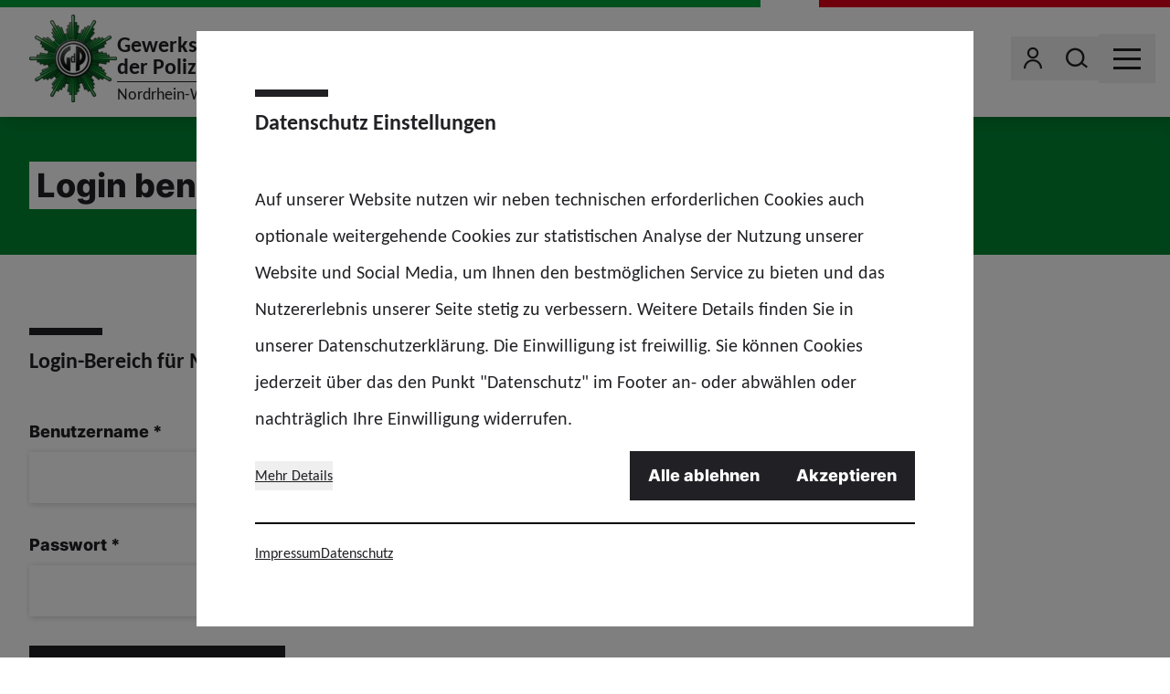

--- FILE ---
content_type: application/javascript; charset=UTF-8
request_url: https://www.gdp.de/_nuxt/e207654.modern.js
body_size: 1381
content:
(window.webpackJsonp=window.webpackJsonp||[]).push([[34,11,12],{369:function(e,t,r){"use strict";r.r(t);r(30);var l={props:{required:{type:Boolean,default:!1},type:{type:String,default:"text"},error:{type:Boolean,default:!1}}},n=r(2),component=Object(n.a)(l,(function(){var e=this,t=e._self._c;return t("label",{staticClass:"base-label mb-2 block text-default",class:[{"text-system-error":e.error},{"font-brand font-bold lg:text-lg":["text","password"].includes(e.type)}]},[e._t("default"),e._v(" "),e.required?t("span",[e._v("*")]):e._e()],2)}),[],!1,null,null,null);t.default=component.exports},373:function(e,t,r){"use strict";r.r(t);var l={props:{error:{type:Boolean,default:!1},type:{type:String,default:"text"}},data:()=>({variant:{text:"h-14 px-4 w-full border-white shadow-[1px_1px_7px_rgba(0,0,0,0.2)]",checkbox:"h-8 w-8 border-default inline-block text-primary focus:text-primary focus:border-primary",radio:"h-8 w-8 border-default inline-block text-primary focus:text-primary focus:border-primary"}})},n=r(2),component=Object(n.a)(l,(function(){var e=this;return(0,e._self._c)("input",{staticClass:"bg-white text-default focus:border-primary focus:ring-primary lg:text-lg",class:[e.variant.hasOwnProperty(e.type)?e.variant[e.type]:e.variant.text,{"!border-system-error font-bold text-system-error focus:border-system-error focus:ring-system-error":e.error}],attrs:{type:e.type}})}),[],!1,null,null,null);t.default=component.exports},412:function(e,t,r){var content=r(440);content.__esModule&&(content=content.default),"string"==typeof content&&(content=[[e.i,content,""]]),content.locals&&(e.exports=content.locals);(0,r(83).default)("eb4318d0",content,!0,{sourceMap:!1})},439:function(e,t,r){"use strict";r(412)},440:function(e,t,r){var l=r(82)((function(i){return i[1]}));l.push([e.i,".transform-hide-icon{display:inline-block;transform:scale(1.36) translate(-3px)}",""]),l.locals={},e.exports=l},519:function(e,t,r){"use strict";r.r(t);var l={mixins:[r(129).default],data:()=>({isPasswordVisible:!1}),computed:{renderType(){return"password"===this.field.type?this.isPasswordVisible?"text":"password":"integer"===this.field.type?"number":"birthday"===this.field.type?"date":this.field.type||"text"}},methods:{togglePasswordVisibility(){this.isPasswordVisible=!this.isPasswordVisible}}},n=(r(439),r(2)),component=Object(n.a)(l,(function(){var e=this,t=e._self._c;return t("div",{class:[e.field.options&&e.field.options.attr?e.field.options.attr.class:"",e.field.computedClasses]},[t("base-label",{attrs:{id:"label-".concat(e.field.name),for:e.field.name,required:e.isRequired,error:!!e.errors.length}},[e._v("\n    "+e._s(e.$t(e.field.options&&e.field.options.label||e.field.display_name||e.field.name))+"\n  ")]),e._v(" "),"password"===e.field.type?t("div",{staticClass:"relative"},[t("base-input",e._b({class:{password:!0},attrs:{id:e.field.name,type:e.renderType,value:e.value,"aria-labelledby":"label-".concat(e.field.name),"aria-invalid":!!e.errors.length,error:!!e.errors.length},nativeOn:{change:function(t){return e.input(t.target.value)}}},"base-input",e.field.options&&e.field.options.attr,!1)),e._v(" "),t("base-button",{staticClass:"absolute bottom-0 right-0 inline-flex items-center justify-center bg-transparent p-0",on:{click:e.togglePasswordVisibility}},[t("span",{staticClass:"sr-only"},[e._v("\n        "+e._s(e.isPasswordVisible?e.$t("hide_password"):e.$t("show_password"))+"\n      ")]),e._v(" "),t("i",{staticClass:"text-default",class:[e.isPasswordVisible?"icon-hide transform-hide-icon":"icon-show"]})])],1):t("base-input",e._b({attrs:{id:e.field.name,type:e.renderType,value:e.value,"aria-labelledby":"label-".concat(e.field.name),"aria-invalid":!!e.errors.length,error:!!e.errors.length},nativeOn:{change:function(t){return e.input(t.target.value)}}},"base-input",e.field.options&&e.field.options.attr,!1)),e._v(" "),e.errors.length?t("div",{staticClass:"mt-1"},e._l(e.errors,(function(r){return t("base-error",{key:r},[e._v("\n      "+e._s(e.$t(r))+"\n    ")])})),1):e._e()],1)}),[],!1,null,null,null);t.default=component.exports;installComponents(component,{BaseLabel:r(369).default,BaseInput:r(373).default,BaseButton:r(80).default,BaseError:r(201).default})}}]);

--- FILE ---
content_type: application/javascript; charset=UTF-8
request_url: https://www.gdp.de/_nuxt/082f09f.modern.js
body_size: 7018
content:
(window.webpackJsonp=window.webpackJsonp||[]).push([[96,7,11],{373:function(e,t,n){"use strict";n.r(t);var r={props:{error:{type:Boolean,default:!1},type:{type:String,default:"text"}},data:()=>({variant:{text:"h-14 px-4 w-full border-white shadow-[1px_1px_7px_rgba(0,0,0,0.2)]",checkbox:"h-8 w-8 border-default inline-block text-primary focus:text-primary focus:border-primary",radio:"h-8 w-8 border-default inline-block text-primary focus:text-primary focus:border-primary"}})},o=n(2),component=Object(o.a)(r,(function(){var e=this;return(0,e._self._c)("input",{staticClass:"bg-white text-default focus:border-primary focus:ring-primary lg:text-lg",class:[e.variant.hasOwnProperty(e.type)?e.variant[e.type]:e.variant.text,{"!border-system-error font-bold text-system-error focus:border-system-error focus:ring-system-error":e.error}],attrs:{type:e.type}})}),[],!1,null,null,null);t.default=component.exports},380:function(e,t,n){"use strict";var r=n(53);e.exports=Array.isArray||function(e){return"Array"===r(e)}},391:function(e,t,n){"use strict";n.r(t);n(51);var r={props:{active:{type:Boolean,default:!1},uid:{type:String,default:null}},data:()=>({localId:""}),mounted(){this.localId=this.uid||Math.floor(Math.random()*Date.now()).toString(36)}},o=n(2),component=Object(o.a)(r,(function(){var e=this,t=e._self._c;return t("div",{staticClass:"rounded-xl border border-white"},[t("div",{staticClass:"group cursor-pointer",attrs:{id:"accordion-header-".concat(e.localId),role:"button",tabindex:"0","aria-expanded":e.active,"aria-controls":"accordion-panel-".concat(e.localId)},on:{click:function(t){e.$emit("update:active",!e.active),t.cancelBubble},keyup:function(t){return!t.type.indexOf("key")&&e._k(t.keyCode,"enter",13,t.key,"Enter")?null:e.$emit("update:active",!e.active)}}},[t("div",{staticClass:"mx-4 py-4 md:mx-6 md:py-5",class:{"border-b border-white":e.active}},[t("div",{staticClass:"flex items-center justify-between"},[t("div",{staticClass:"md:text-xl"},[e._t("header")],2),e._v(" "),t("i",{staticClass:"icon-chevron inline-block text-lg md:text-2xl",class:e.active?"-rotate-90":"rotate-90",attrs:{"aria-hidden":"true"}})])])]),e._v(" "),t("div",{directives:[{name:"show",rawName:"v-show",value:e.active,expression:"active"}],attrs:{id:"accordion-panel-".concat(e.localId),"aria-labelledby":"accordion-header-".concat(e.localId),hidden:!e.active}},[e.active?e._t("content"):e._e()],2)])}),[],!1,null,null,null);t.default=component.exports},402:function(e,t,n){"use strict";var r=n(403);e.exports=function(e,t){return new(r(e))(0===t?0:t)}},403:function(e,t,n){"use strict";var r=n(380),o=n(202),c=n(25),d=n(14)("species"),l=Array;e.exports=function(e){var t;return r(e)&&(t=e.constructor,(o(t)&&(t===l||r(t.prototype))||c(t)&&null===(t=t[d]))&&(t=void 0)),void 0===t?l:t}},431:function(e,t,n){"use strict";var r=n(15),o=n(20),c=n(11),d=n(9),l=n(27),h=n(12),v=n(68),f=n(19),m=n(135),y=n(210),_=c.Symbol,C=_&&_.prototype;if(o&&h(_)&&(!("description"in C)||void 0!==_().description)){var w={},k=function(){var e=arguments.length<1||void 0===arguments[0]?void 0:f(arguments[0]),t=v(C,this)?new _(e):void 0===e?_():_(e);return""===e&&(w[t]=!0),t};y(k,_),k.prototype=C,C.constructor=k;var x="Symbol(description detection)"===String(_("description detection")),O=d(C.valueOf),A=d(C.toString),$=/^Symbol\((.*)\)[^)]+$/,M=d("".replace),S=d("".slice);m(C,"description",{configurable:!0,get:function(){var symbol=O(this);if(l(w,symbol))return"";var e=A(symbol),desc=x?S(e,7,-1):M(e,$,"$1");return""===desc?void 0:desc}}),r({global:!0,constructor:!0,forced:!0},{Symbol:k})}},432:function(e,t,n){"use strict";var r=n(15),o=n(433),c=n(39),d=n(65),l=n(100),h=n(402);r({target:"Array",proto:!0},{flatMap:function(e){var t,n=d(this),r=l(n);return c(e),(t=h(n,0)).length=o(t,n,n,r,0,1,e,arguments.length>1?arguments[1]:void 0),t}})},433:function(e,t,n){"use strict";var r=n(380),o=n(100),c=n(434),d=n(84),l=function(e,t,source,n,h,v,f,m){for(var element,y,_=h,C=0,w=!!f&&d(f,m);C<n;)C in source&&(element=w?w(source[C],C,t):source[C],v>0&&r(element)?(y=o(element),_=l(e,t,element,y,_,v-1)-1):(c(_+1),e[_]=element),_++),C++;return _};e.exports=l},434:function(e,t,n){"use strict";var r=TypeError;e.exports=function(e){if(e>9007199254740991)throw r("Maximum allowed index exceeded");return e}},435:function(e,t,n){"use strict";n(138)("flatMap")},436:function(e,t,n){"use strict";(function(e){var script={name:"teleport",props:{to:{type:String,required:!0},where:{type:String,default:"after"},disabled:Boolean},data:function(){return{nodes:[],waiting:!1,observer:null,parent:null}},watch:{to:"maybeMove",where:"maybeMove",disabled:function(e){var t=this;e?(this.disable(),this.$nextTick((function(){t.teardownObserver()}))):(this.bootObserver(),this.move())}},mounted:function(){this.nodes=Array.from(this.$el.childNodes),this.disabled||this.bootObserver(),this.maybeMove()},beforeDestroy:function(){this.nodes=this.getComponentChildrenNode(),this.disable(),this.teardownObserver()},computed:{classes:function(){return this.disabled?["teleporter"]:["teleporter","hidden"]}},methods:{maybeMove:function(){this.disabled||this.move()},move:function(){if(this.waiting=!1,this.parent=document.querySelector(this.to),!this.parent)return this.disable(),void(this.waiting=!0);"before"===this.where?this.parent.prepend(this.getFragment()):this.parent.appendChild(this.getFragment())},disable:function(){this.$el.appendChild(this.getFragment()),this.parent=null},getFragment:function(){var e=document.createDocumentFragment();return this.nodes.forEach((function(t){return e.appendChild(t)})),e},onMutations:function(e){for(var t=this,n=!1,i=0;i<e.length;i++){var r=e[i],o=Array.from(r.addedNodes).filter((function(e){return!t.nodes.includes(e)}));Array.from(r.removedNodes).includes(this.parent)?(this.disable(),this.waiting=!this.disabled):this.waiting&&o.length>0&&(n=!0)}n&&this.move()},bootObserver:function(){var e=this;this.observer||(this.observer=new MutationObserver((function(t){return e.onMutations(t)})),this.observer.observe(document.body,{childList:!0,subtree:!0,attributes:!1,characterData:!1}),this.childObserver||(this.childObserver=new MutationObserver((function(t){t.find((function(i){return i.target===e.$el}))&&(e.nodes.forEach((function(e){return e.parentNode&&e.parentNode.removeChild(e)})),e.nodes=e.getComponentChildrenNode(),e.maybeMove())})),this.childObserver.observe(this.$el,{childList:!0,subtree:!1,attributes:!1,characterData:!1})))},teardownObserver:function(){this.observer&&(this.observer.disconnect(),this.observer=null),this.childObserver&&(this.childObserver.disconnect(),this.childObserver=null)},getComponentChildrenNode:function(){return this.$vnode.componentOptions.children.map((function(i){return i.elm})).filter((function(i){return i}))}}};function n(template,style,script,e,t,n,r,o,c,d){"boolean"!=typeof r&&(c=o,o=r,r=!1);var l,h="function"==typeof script?script.options:script;if(template&&template.render&&(h.render=template.render,h.staticRenderFns=template.staticRenderFns,h._compiled=!0,t&&(h.functional=!0)),e&&(h._scopeId=e),n?(l=function(e){(e=e||this.$vnode&&this.$vnode.ssrContext||this.parent&&this.parent.$vnode&&this.parent.$vnode.ssrContext)||"undefined"==typeof __VUE_SSR_CONTEXT__||(e=__VUE_SSR_CONTEXT__),style&&style.call(this,c(e)),e&&e._registeredComponents&&e._registeredComponents.add(n)},h._ssrRegister=l):style&&(l=r?function(e){style.call(this,d(e,this.$root.$options.shadowRoot))}:function(e){style.call(this,o(e))}),l)if(h.functional){var v=h.render;h.render=function(e,t){return l.call(t),v(e,t)}}else{var f=h.beforeCreate;h.beforeCreate=f?[].concat(f,l):[l]}return script}var r,o="undefined"!=typeof navigator&&/msie [6-9]\\b/.test(navigator.userAgent.toLowerCase());function c(e){return function(e,style){return function(e,t){var n=o?t.media||"default":e,style=d[n]||(d[n]={ids:new Set,styles:[]});if(!style.ids.has(e)){style.ids.add(e);var code=t.source;if(t.map&&(code+="\n/*# sourceURL="+t.map.sources[0]+" */",code+="\n/*# sourceMappingURL=data:application/json;base64,"+btoa(unescape(encodeURIComponent(JSON.stringify(t.map))))+" */"),style.element||(style.element=document.createElement("style"),style.element.type="text/css",t.media&&style.element.setAttribute("media",t.media),void 0===r&&(r=document.head||document.getElementsByTagName("head")[0]),r.appendChild(style.element)),"styleSheet"in style.element)style.styles.push(code),style.element.styleSheet.cssText=style.styles.filter(Boolean).join("\n");else{var c=style.ids.size-1,l=document.createTextNode(code),h=style.element.childNodes;h[c]&&style.element.removeChild(h[c]),h.length?style.element.insertBefore(l,h[c]):style.element.appendChild(l)}}}(e,style)}}var d={};var l=script,h=function(){var e=this,t=e.$createElement;return(e._self._c||t)("div",{class:e.classes},[e._t("default")],2)};h._withStripped=!0;var v=n({render:h,staticRenderFns:[]},(function(e){e&&e("data-v-50f4b45b_0",{source:".hidden[data-v-50f4b45b] {\n  visibility: hidden;\n  display: none;\n}\n\n/*# sourceMappingURL=Teleport.vue.map */",map:{version:3,sources:["/home/shodan/Projects/vue2-teleport/src/Teleport.vue","Teleport.vue"],names:[],mappings:"AA2LA;EACA,kBAAA;EACA,aAAA;AC1LA;;AAEA,uCAAuC",file:"Teleport.vue",sourcesContent:["<template>\n  <div :class=\"classes\">\n    <slot/>\n  </div>\n</template>\n\n<script>\nexport default {\n  name: 'teleport',\n  props: {\n    to: {\n      type: String,\n      required: true,\n    },\n    where: {\n      type: String,\n      default: 'after',\n    },\n    disabled: Boolean,\n  },\n  data() {\n    return {\n      nodes: [],\n      waiting: false,\n      observer: null,\n      parent: null,\n    };\n  },\n  watch: {\n    to: 'maybeMove',\n    where: 'maybeMove',\n    disabled(value) {\n      if (value) {\n        this.disable();\n        // Ensure all event done.\n        this.$nextTick(() => {\n          this.teardownObserver();\n        });\n      } else {\n        this.bootObserver();\n        this.move();\n      }\n    },\n  },\n  mounted() {\n    // Store a reference to the nodes\n    this.nodes = Array.from(this.$el.childNodes);\n\n    if (!this.disabled) {\n      this.bootObserver();\n    }\n\n    // Move slot content to target\n    this.maybeMove();\n  },\n  beforeDestroy() {\n    // Fix nodes reference\n    this.nodes = this.getComponentChildrenNode();\n\n    // Move back\n    this.disable();\n\n    // Stop observing\n    this.teardownObserver();\n  },\n  computed: {\n    classes() {\n      if (this.disabled) {\n        return ['teleporter'];\n      }\n\n      return ['teleporter', 'hidden'];\n    },\n  },\n  methods: {\n    maybeMove() {\n      if (!this.disabled) {\n        this.move();\n      }\n    },\n    move() {\n      this.waiting = false;\n\n      this.parent = document.querySelector(this.to);\n\n      if (!this.parent) {\n        this.disable();\n\n        this.waiting = true;\n\n        return;\n      }\n\n      if (this.where === 'before') {\n        this.parent.prepend(this.getFragment());\n      } else {\n        this.parent.appendChild(this.getFragment());\n      }\n    },\n    disable() {\n      this.$el.appendChild(this.getFragment());\n      this.parent = null;\n    },\n    // Using a fragment is faster because it'll trigger only a single reflow\n    // See https://developer.mozilla.org/en-US/docs/Web/API/DocumentFragment\n    getFragment() {\n      const fragment = document.createDocumentFragment();\n\n      this.nodes.forEach(node => fragment.appendChild(node));\n\n      return fragment;\n    },\n    onMutations(mutations) {\n      // Makes sure the move operation is only done once\n      let shouldMove = false;\n\n      for (let i = 0; i < mutations.length; i++) {\n        const mutation = mutations[i];\n        const filteredAddedNodes = Array.from(mutation.addedNodes).filter(node => !this.nodes.includes(node));\n\n        if (Array.from(mutation.removedNodes).includes(this.parent)) {\n          this.disable();\n          this.waiting = !this.disabled;\n        } else if (this.waiting && filteredAddedNodes.length > 0) {\n          shouldMove = true;\n        }\n      }\n\n      if (shouldMove) {\n        this.move();\n      }\n    },\n    bootObserver() {\n      if (this.observer) {\n        return;\n      }\n\n      this.observer = new MutationObserver(mutations => this.onMutations(mutations));\n\n      this.observer.observe(document.body, {\n        childList: true,\n        subtree: true,\n        attributes: false,\n        characterData: false,\n      });\n\n      if (this.childObserver) {\n        return;\n      }\n      // watch childNodes change\n      this.childObserver = new MutationObserver(mutations => {\n        const childChangeRecord = mutations.find(i => i.target === this.$el);\n        if (childChangeRecord) {\n          // Remove old nodes before update position.\n          this.nodes.forEach((node) => node.parentNode && node.parentNode.removeChild(node));\n          this.nodes = this.getComponentChildrenNode();\n          this.maybeMove();\n        }\n      });\n\n      this.childObserver.observe(this.$el, {\n        childList: true,\n        subtree: false,\n        attributes: false,\n        characterData: false,\n      });\n    },\n    teardownObserver() {\n      if (this.observer) {\n        this.observer.disconnect();\n        this.observer = null;\n      }\n      if (this.childObserver) {\n        this.childObserver.disconnect();\n        this.childObserver = null;\n      }\n    },\n    getComponentChildrenNode() {\n      return this.$vnode.componentOptions.children\n        .map((i) => i.elm)\n        .filter((i) => i);\n    },\n  },\n};\n<\/script>\n\n<style scoped lang=\"scss\">\n.hidden {\n  visibility: hidden;\n  display: none;\n}\n</style>\n",".hidden {\n  visibility: hidden;\n  display: none;\n}\n\n/*# sourceMappingURL=Teleport.vue.map */"]},media:void 0})}),l,"data-v-50f4b45b",false,undefined,!1,c,void 0,void 0);var f={install:function e(t){e.installed||(e.installed=!0,t.component("Teleport",v))}},m=null;"undefined"!=typeof window?m=window.Vue:void 0!==e&&(m=e.Vue),m&&m.use(f),t.a=v}).call(this,n(40))},488:function(e,t,n){"use strict";n.r(t);n(431);var r=n(4),o=(n(432),n(30),n(44),n(435),n(31),n(10));function c(e,t){var n=Object.keys(e);if(Object.getOwnPropertySymbols){var r=Object.getOwnPropertySymbols(e);t&&(r=r.filter((function(t){return Object.getOwnPropertyDescriptor(e,t).enumerable}))),n.push.apply(n,r)}return n}function d(e){for(var t=1;t<arguments.length;t++){var n=null!=arguments[t]?arguments[t]:{};t%2?c(Object(n),!0).forEach((function(t){Object(r.a)(e,t,n[t])})):Object.getOwnPropertyDescriptors?Object.defineProperties(e,Object.getOwnPropertyDescriptors(n)):c(Object(n)).forEach((function(t){Object.defineProperty(e,t,Object.getOwnPropertyDescriptor(n,t))}))}return e}var l={components:{Teleport:n(436).a},data:()=>({config:null,showAdvanced:!1,activeAccordions:{},categories:[{name:"essential_cookies",description:"essential_cookies_desc",mandatory:!0,cookies:[{name:"gdp_cookie",description:"gdp_cookie_desc",active:!0,init(){}}]},{name:"optional_cookies",description:"optional_cookies_desc",cookies:[{name:"youtube_cookie",description:"youtube_cookie_desc",active:!1,init(){}},{name:"vimeo_cookie",description:"vimeo_cookie_desc",active:!1,init(){}}]}]}),computed:d(d({},Object(o.b)(["site","showCookieBanner","disableCookieBanner","locale"])),{},{optionalCategories(){return this.categories.filter((e=>!e.mandatory))},categoriesActiveState(){return this.optionalCategories.reduce(((e,t)=>d(d({},e),{},{[t.name]:t.cookies.every((e=>{var{active:t}=e;return t}))})),{})},allActiveCookies(){return this.optionalCategories.flatMap((e=>e.cookies.filter((e=>{var{active:t}=e;return t})).map((e=>{var{name:t}=e;return t}))))}}),watch:{config(e){e&&this.optionalCategories.forEach((t=>{null==t||t.cookies.forEach((t=>{t.init(),t.active=e.includes(t.name)}))})),this.$store.dispatch("cookieConfig",e)}},mounted(){var e;this.config=(null===(e=localStorage.getItem("gdpr_".concat(this.site.gdprVersion)))||void 0===e?void 0:e.split(","))||null},methods:{save(e){var t="all"===e?this.optionalCategories.flatMap((e=>{var{cookies:t}=e;return t})).map((e=>{var{name:t}=e;return t})):"none"===e?[]:this.allActiveCookies;localStorage.setItem("gdpr_".concat(this.site.gdprVersion),t),this.config=t,this.$store.dispatch("showCookieBanner",!1),this.showAdvanced=!1},setCheckedCookies(e,t){var n;null===(n=this.categories.find((t=>t.name===e)))||void 0===n||n.cookies.forEach((e=>e.active=t.target.checked))}}},h=n(2),component=Object(h.a)(l,(function(){var e=this,t=e._self._c;return t("Teleport",{attrs:{to:"body"}},[null!==e.config&&!e.showCookieBanner||e.$route.query.disableGdpr||e.disableCookieBanner?e._e():t("div",{staticClass:"fixed inset-0 z-50 flex h-full w-full items-center justify-center bg-black bg-opacity-50"},[t("div",{staticClass:"max-h-[calc(100%-20px)] w-full max-w-[850px] shrink-0 overflow-y-auto bg-white p-8 !leading-loose scrollbar-thin scrollbar-track-ui-transparent scrollbar-thumb-ui-dark-20 md:max-h-[700px] md:p-16"},[t("div",{staticClass:"mb-8 flex justify-between md:mb-12"},[t("base-headline",{attrs:{size:"medium"}},[t("span",{domProps:{innerHTML:e._s(e.$t("gdpr_title"))}})])],1),e._v(" "),t("p",{staticClass:"wysiwyg mb-4",domProps:{innerHTML:e._s(e.$t("gdpr_description"))}}),e._v(" "),e.showAdvanced?t("div",[e._l(e.categories,(function(n,r){return t("base-accordion",{key:"gdpr_category"+n.name,staticClass:"mb-4",attrs:{active:e.activeAccordions[r],simple:""},on:{"update:active":function(t){return e.$set(e.activeAccordions,r,t)}},scopedSlots:e._u([{key:"header",fn:function(){return[t("base-input",{class:{"!bg-slate-400":n.mandatory},attrs:{id:"category_".concat(n.name),type:"checkbox",checked:!!n.mandatory||e.categoriesActiveState[n.name],disabled:n.mandatory},on:{input:function(t){return e.setCheckedCookies(n.name,t)},click:function(e){e.cancelBubble=!0}}}),e._v(" "),t("span",{staticClass:"ml-4 inline-block font-bold md:text-lg",class:{"pointer-events-none":n.mandatory}},[e._v(e._s(e.$t(n.name))+"\n            ")])]},proxy:!0},{key:"content",fn:function(){return[t("div",{staticClass:"mx-4 py-4 md:mx-6 md:py-5"},[t("p",{staticClass:"mb-2 !leading-snug"},[e._v("\n                "+e._s(e.$t(n.name+"_description"))+"\n              ")]),e._v(" "),t("ul",e._l(n.cookies,(function(r){return t("li",{key:"gdpr_category"+n.name+"_"+r.name,staticClass:"mb-2"},[t("div",{staticClass:"flex"},[t("input",{directives:[{name:"model",rawName:"v-model",value:r.active,expression:"cookie.active"}],staticClass:"mr-4 inline-block h-7 w-7 border bg-transparent font-brand text-primary focus:border-primary focus:text-primary",class:{"!bg-slate-400":n.mandatory},attrs:{id:"cookie_".concat(n.name,"_").concat(r.name),disabled:n.mandatory,type:"checkbox"},domProps:{checked:Array.isArray(r.active)?e._i(r.active,null)>-1:r.active},on:{change:function(t){var n=r.active,o=t.target,c=!!o.checked;if(Array.isArray(n)){var d=e._i(n,null);o.checked?d<0&&e.$set(r,"active",n.concat([null])):d>-1&&e.$set(r,"active",n.slice(0,d).concat(n.slice(d+1)))}else e.$set(r,"active",c)}}}),e._v(" "),t("div",{staticClass:"inline-flex flex-col"},[t("label",{staticClass:"font-medium",attrs:{for:"cookie_".concat(n.name,"_").concat(r.name)}},[e._v("\n                        "+e._s(e.$t(r.name))+"\n                      ")]),e._v(" "),t("span",{domProps:{innerHTML:e._s(e.$t(r.description))}})])])])})),0)])]},proxy:!0}],null,!0)})})),e._v(" "),t("div",{staticClass:"flex flex-col items-start justify-between md:flex-row md:items-center"},[t("button",{staticClass:"mb-2 mr-auto cursor-pointer underline md:mb-0",on:{click:function(t){e.showAdvanced=!1}}},[e._v("\n            "+e._s(e.$t("back"))+"\n          ")]),e._v(" "),t("div",{staticClass:"flex items-center justify-end"},[t("base-anchor",{staticClass:"mr-6 cursor-pointer underline",on:{click:function(t){return e.save()}}},[t("span",[e._v(e._s(e.$t("save_settings")))])]),e._v(" "),t("base-button",{staticClass:"ml-2 text-left",on:{click:function(t){return e.save("all")}}},[e._v("\n              "+e._s(e.$t("accept_all"))+"\n            ")])],1)])],2):t("div",{staticClass:"divide-y-2 divide-solid divide-black"},[t("div",{staticClass:"flex flex-col items-center justify-between gap-2 md:flex-row"},[t("button",{staticClass:"order-2 mr-0.5 cursor-pointer underline md:order-none",on:{click:function(t){e.showAdvanced=!0}}},[e._v("\n            "+e._s(e.$t("more_information"))+"\n          ")]),e._v(" "),t("div",{staticClass:"order-1 flex flex-wrap gap-2 md:order-none"},[t("base-button",{on:{click:function(t){return e.save("none")}}},[e._v(e._s(e.$t("deny")))]),e._v(" "),t("base-button",{on:{click:function(t){return e.save("all")}}},[e._v(e._s(e.$t("accept")))])],1)]),e._v(" "),t("div",{staticClass:"flex flex-wrap gap-2 md:gap-4 mt-6 pt-4"},[t("base-anchor",{staticClass:"underline",attrs:{anchor:{path:"/".concat(e.site.key,"/").concat(e.locale,"/meta/navigations/impressum?disableCookieBanner=1")},target:"_blank"}},[e._v(e._s(e.$t("gdpr_imprint_anchor")))]),e._v(" "),t("base-anchor",{staticClass:"underline",attrs:{anchor:{path:"/".concat(e.site.key,"/").concat(e.locale,"/meta/navigations/datenschutz?disableCookieBanner=1")},target:"_blank"}},[e._v(e._s(e.$t("gdpr_privacy_anchor")))])],1)])])])])}),[],!1,null,null,null);t.default=component.exports;installComponents(component,{BaseHeadline:n(199).default,BaseInput:n(373).default,BaseAccordion:n(391).default,BaseAnchor:n(79).default,BaseButton:n(80).default})}}]);

--- FILE ---
content_type: application/javascript; charset=UTF-8
request_url: https://www.gdp.de/_nuxt/395dc88.modern.js
body_size: 1895
content:
(window.webpackJsonp=window.webpackJsonp||[]).push([[85,9,25],{365:function(t,e,n){"use strict";n.r(e);var l={props:{active:{type:Boolean,default:!1},variant:{type:String,default:"white"}},data:()=>({variants:{whiteAlternative:"bg-white text-default",white:"bg-white text-default",base:"bg-default text-white"},variantsActive:{whiteAlternative:"!border-default !bg-default !text-white",white:"!border-primary !bg-primary !text-white",base:"!border-primary !bg-primary !text-white"}})},r=n(2),component=Object(r.a)(l,(function(){var t=this;return(0,t._self._c)("span",{staticClass:"inline-block rounded-full border border-default px-3 py-0.5 text-sm lg:text-base",class:[[t.variants[t.variant]],{[t.variantsActive[t.variant]]:t.active}],attrs:{type:"button"}},[t._t("default")],2)}),[],!1,null,null,null);e.default=component.exports},366:function(t,e,n){"use strict";n.r(e);var l=n(4),r=n(10),o=n(35);function c(t,e){var n=Object.keys(t);if(Object.getOwnPropertySymbols){var l=Object.getOwnPropertySymbols(t);e&&(l=l.filter((function(e){return Object.getOwnPropertyDescriptor(t,e).enumerable}))),n.push.apply(n,l)}return n}var{linebreak:d,toDateSpan:f}=Object(o.a)(),m={props:{title:{type:String,default:""},label:{type:String,default:""},image:{type:Object,default:null},date:{type:String,default:""},endDate:{type:String,default:""},tags:{type:Array,default:null}},data:()=>({flag:null}),computed:function(t){for(var e=1;e<arguments.length;e++){var n=null!=arguments[e]?arguments[e]:{};e%2?c(Object(n),!0).forEach((function(e){Object(l.a)(t,e,n[e])})):Object.getOwnPropertyDescriptors?Object.defineProperties(t,Object.getOwnPropertyDescriptors(n)):c(Object(n)).forEach((function(e){Object.defineProperty(t,e,Object.getOwnPropertyDescriptor(n,e))}))}return t}({},Object(r.b)(["site","origin"])),mounted(){this.origin!==this.site.origin&&(this.flag=this.origin)},methods:{linebreak:d,toDateSpan:f}},v=m,h=n(2),component=Object(h.a)(v,(function(){var t=this,e=t._self._c;return e("div",[e("div",{staticClass:"relative mb-12 flex flex-col bg-primary md:mb-16 md:flex-row lg:mb-20"},[t.image&&t.image.meta.copyright?e("div",{staticClass:"relative md:absolute md:inset-y-0 md:left-1/2 md:right-0"},[e("base-image",{attrs:{loading:"eager",asset:t.image,"image-class":"w-full object-cover h-full aspect-video"}}),t._v(" "),t.image.meta.copyright?e("div",{staticClass:"absolute bottom-0 right-0 bg-default bg-opacity-50 px-1 py-0.5 text-right text-xs text-white"},[e("span",[t._v(t._s(t.image.meta.copyright))])]):t._e()],1):t._e(),t._v(" "),t.flag?e("span",{staticClass:"absolute right-0 top-0 inline-block px-2 py-0.5 text-center text-sm font-bold text-white md:px-4 md:text-base lg:px-6 lg:text-lg",class:[t.image?"bg-primary":"bg-default"]},[t._v(t._s(t.$t("origin_".concat(t.flag)))+"\n    ")]):t._e(),t._v(" "),e("div",{staticClass:"container-fluid h-auto w-full py-6 md:py-10 lg:py-12",class:{"min-h-auto":!t.image,"md:min-h-[320px] lg:min-h-[400px] xl:min-h-[480px]":t.image}},[e("div",{staticClass:"h-full md:flex md:w-1/2 md:flex-col md:justify-center md:pr-8"},[e("div",[e("div",[t.label?[e("p",{staticClass:"mb-[0.2rem] inline-block bg-default px-2 py-0.5 font-bold text-white md:py-1 md:text-lg lg:text-xl"},[t._v("\n                "+t._s(t.label)+"\n              ")]),t._v(" "),e("br")]:t._e(),t._v(" "),t.date?e("p",{staticClass:"mb-0.5 inline-block bg-white px-2 py-0.5 font-bold text-primary md:py-1 md:text-lg lg:text-xl"},[t._v("\n              "+t._s(t.toDateSpan(t.date,t.endDate))+"\n            ")]):t._e()],2),t._v(" "),e("h1",{staticClass:"inline bg-white box-decoration-clone px-2 py-1 font-brand text-2xl font-bold !leading-[1.7] text-default md:text-3xl md:!leading-[1.6] lg:text-4xl lg:!leading-[1.55]",domProps:{innerHTML:t._s(t.linebreak(t.title))}})]),t._v(" "),t.tags?e("div",{staticClass:"mt-4 flex flex-wrap gap-2 md:mt-6"},t._l(t.tags,(function(n,l){return e("base-chip",{key:"tag_"+n.name+l,attrs:{variant:"base"}},[t._v("\n            "+t._s(n.name)+"\n          ")])})),1):t._e()])])])])}),[],!1,null,null,null);e.default=component.exports;installComponents(component,{BaseImage:n(198).default,BaseChip:n(365).default})},479:function(t,e,n){"use strict";n.r(e);var l=n(4),r=n(10);function o(t,e){var n=Object.keys(t);if(Object.getOwnPropertySymbols){var l=Object.getOwnPropertySymbols(t);e&&(l=l.filter((function(e){return Object.getOwnPropertyDescriptor(t,e).enumerable}))),n.push.apply(n,l)}return n}var c={computed:function(t){for(var e=1;e<arguments.length;e++){var n=null!=arguments[e]?arguments[e]:{};e%2?o(Object(n),!0).forEach((function(e){Object(l.a)(t,e,n[e])})):Object.getOwnPropertyDescriptors?Object.defineProperties(t,Object.getOwnPropertyDescriptors(n)):o(Object(n)).forEach((function(e){Object.defineProperty(t,e,Object.getOwnPropertyDescriptor(n,e))}))}return t}({},Object(r.b)(["navigationByPath"]))},d=c,f=n(2),component=Object(f.a)(d,(function(){var t=this,e=t._self._c;return e("div",[e("component-content-stage",{attrs:{title:t.$t("login_page_title")}}),t._v(" "),e("div",{staticClass:"container-fluid container-fluid-reset"},[e("div",{staticClass:"grid gap-8 md:grid-cols-2"},[e("div",[e("base-headline",{staticClass:"mb-6 md:mb-12",attrs:{tag:"h2"}},[t._v("\n          "+t._s(t.$t("login_title"))+"\n        ")]),t._v(" "),e("component-login")],1),t._v(" "),t.navigationByPath("meta/navigations/login").children.length?e("div",{staticClass:"md:mx-12 lg:mx-20 xl:mx-28"},[e("base-headline",{staticClass:"mb-6 md:mb-12",attrs:{tag:"h2"}},[t._v("\n          "+t._s(t.$t("login_navigation_title"))+"\n        ")]),t._v(" "),e("div",{staticClass:"flex origin-top-left flex-col gap-8 text-left font-bold lg:text-lg"},t._l(t.navigationByPath("meta/navigations/login").children,(function(n){return e("base-anchor",{key:n.title,staticClass:"link-animation-group flex items-center justify-between gap-2",attrs:{anchor:n.children.length?null:{path:n.uri},fallback:"button"}},[e("span",{staticClass:"link-animation"},[t._v(t._s(n.title))])])})),1)],1):t._e()])])],1)}),[],!1,null,null,null);e.default=component.exports;installComponents(component,{ComponentContentStage:n(366).default,BaseHeadline:n(199).default,ComponentLogin:n(224).default,BaseAnchor:n(79).default})}}]);

--- FILE ---
content_type: application/javascript; charset=UTF-8
request_url: https://www.gdp.de/_nuxt/9154ff9.modern.js
body_size: 351
content:
(window.webpackJsonp=window.webpackJsonp||[]).push([[37],{522:function(e,t,n){"use strict";n.r(t);var l={mixins:[n(129).default]},o=n(2),component=Object(o.a)(l,(function(){var e=this,t=e._self._c;return t("div",{class:[e.field.options&&e.field.options.attr?e.field.options.attr.class:"",e.field.computedClasses]},[t("base-button",e._b({staticClass:"mb-1 inline-flex w-full items-center justify-center",attrs:{type:e.field.type}},"base-button",e.field.options&&e.field.options.attr,!1),[e.field.options&&e.field.options.enableLoading&&e.field.loading?e.field.options.enableLoading&&e.field.loading?[e._v(" "),t("base-spinner"),e._v(" ")]:e._e():[e._v(e._s(e.$t(e.field.options&&e.field.options.label||e.field.display_name||e.field.name))+"\n    ")]],2)],1)}),[],!1,null,null,null);t.default=component.exports;installComponents(component,{BaseSpinner:n(131).default,BaseButton:n(80).default})}}]);